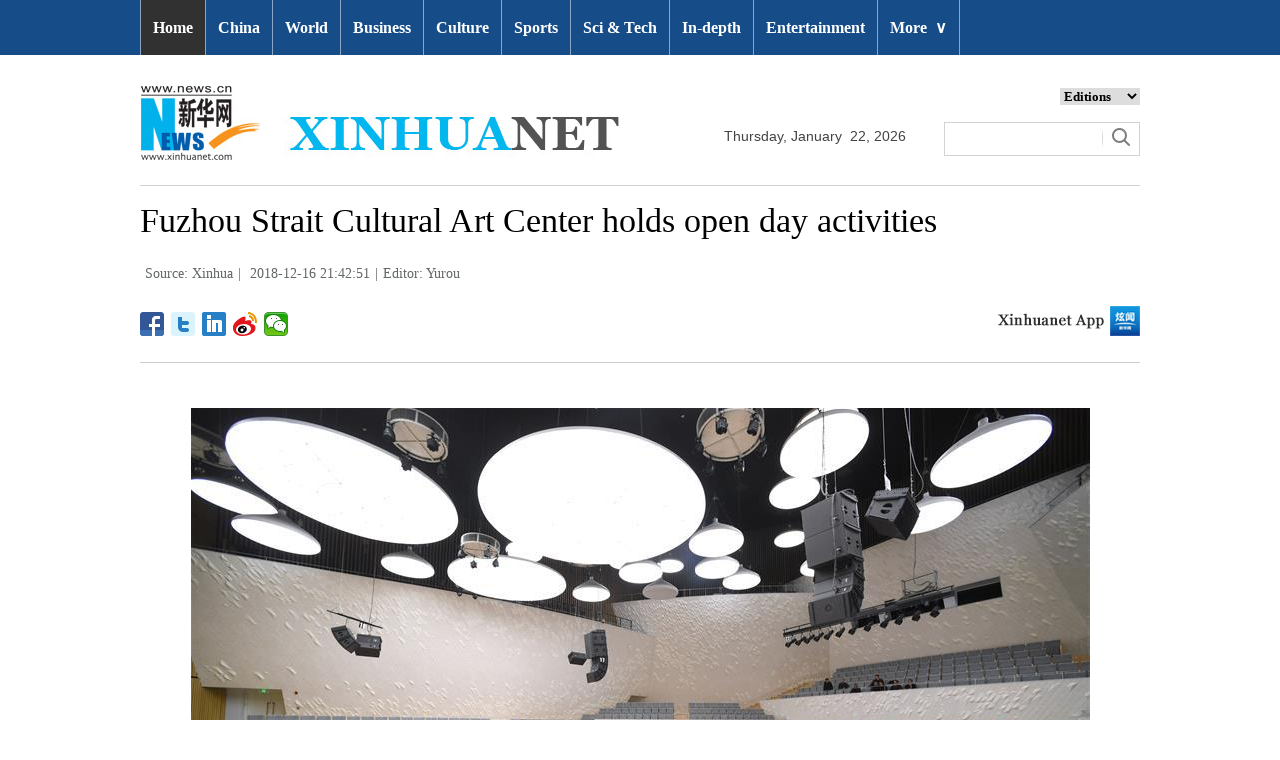

--- FILE ---
content_type: text/html; charset=utf-8
request_url: http://www.xinhuanet.com/english/2018-12/16/c_137678641_3.htm
body_size: 6066
content:
<!DOCTYPE html>
<html>
<head>
<meta charset="utf-8" /><meta name="publishid" content="137678641.11.3.1"/><meta name="source" content="原创"/><meta property="og:type" content="article" /><meta property="article:publish_time" content="2018-12-16T21:42:51+08:00" /><meta property="article:author" content="梁雨柔" /><meta property="article:published_first" content="新华网,http://www.xinhuanet.com/english/2018-12/16/c_137678641.htm" /><meta name="pageid" content="2.4.0.0.11143453.0.0.0.0.0.114409.137678641"/>
<meta http-equiv="X-UA-Compatible" content="IE=edge,chrome=1" />
<meta name="renderer" content="webkit" />
<meta content="width=device-width, initial-scale=1.0, minimum-scale=1.0, maximum-scale=1.0,user-scalable=no" name="viewport" />
<meta name="renderer" content="webkit" />
<meta content="telephone=no" name="format-detection" />
<meta content="email=no" name="format-detection" />
<meta name="msapplication-tap-highlight" content="no" />
<script src="http://www.xinhuanet.com/global/js/pageCore.js"></script>
<title>
Fuzhou Strait Cultural Art Center holds open day activities - Xinhua | English.news.cn
</title>
<link rel="stylesheet" href="http://www.xinhuanet.com/global/css/common.css" />
<link rel="stylesheet" href="http://www.xinhuanet.com/english/static/css/lhr_ENxlTP_v1.css" />
<script type="text/javascript" src="http://www.news.cn/static/jq.js"></script>
<style>
.mor-kw .bdsharebuttonbox { float: right; }
</style>
</head>
<body>
<!-- 顶部导航 -->
<div class="nav domPC">
<div class="wrap">
<ul id="nav">
<li class="on"><a href="http://www.xinhuanet.com/english/index.htm" target="_blank">Home</a></li>
<li><a href="http://www.xinhuanet.com/english/china/index.htm" target="_blank">China</a></li>
<li><a href="http://www.xinhuanet.com/english/world/index.htm" target="_blank">World</a> </li>
<li><a href="http://www.xinhuanet.com/english/business/index.htm" target="_blank">Business</a></li>
<li><a href="http://www.xinhuanet.com/english/culture/index.htm" target="_blank">Culture</a></li>
<li><a href="http://www.xinhuanet.com/english/sports/index.htm" target="_blank">Sports</a></li>
<li><a href="http://www.xinhuanet.com/english/sci/index.htm" target="_blank">Sci & Tech</a></li>
<li><a href="http://www.xinhuanet.com/english/indepth/index.htm" target="_blank">In-depth</a></li>
<li><a href="http://www.xinhuanet.com/english/entertainment/index.htm" target="_blank">Entertainment</a></li>
<li class="bor">
<a href="javascript:void(0);">More<span class="jt">&or;</span></a>
<ul>
<li><a href="http://www.xinhuanet.com/english/photo/index.htm" target="_blank">Photos</a></li>
<li><a href="http://www.xinhuanet.com/english/video/index.htm" target="_blank">Video</a></li>
<li><a href="http://www.xinhuanet.com/english/health/index.htm" target="_blank">Health</a></li>
<li><a href="http://www.xinhuanet.com/english/list/latestnews.htm" target="_blank">Latest</a></li>
<li><a href="http://www.xinhuanet.com/english/newchina/" target="_blank">New China</a></li>
<li><a href="http://www.xinhuanet.com/english/special/index.htm" target="_blank">Special Reports</a></li>
<!--<li><a href="http://forum.home.news.cn/english/" target="_blank">Forum</a></li>-->
<li><a href="http://www.xinhuanet.com/silkroad/english/index.htm" target="_blank">B&R Initiative</a></li>
<!--<li><a href="http://www.xinhuanet.com/english/bilingual/index.htm" target="_blank">Bilingual Zone</a></li>-->
<li><a href="http://www.xinhuanet.com/english/weekly.htm" target="_blank">Biz China Weekly</a></li>
</ul>
</li>
</ul>
</div>
</div>
<!-- END --> 
<!-- 手机顶部导航 -->
<div class="topbox domMobile clearfix">
<div class="eg-logo left"><a href="http://www.xinhuanet.com/english/"><img src="http://www.newsimg.cn/english/20170321/images/banner.png" /></a> </div>
<div class="menu-logo right"><img src="http://www.newsimg.cn/english/20170321/images/menu.png" /></div>
<div class="menu-close right hide"><img src="http://www.newsimg.cn/english/20170321/images/close.png" /></div>
</div>
<div class="menubox hide">
<ul class="list01 left m-left">
<li><a href="http://www.xinhuanet.com/english/mobile2017/index.htm">Home</a></li>
<li><a href="http://www.xinhuanet.com/english/mobile2017/latest.htm">Latest News</a></li>
<li><a href="http://www.xinhuanet.com/english/mobile2017/china.htm">China</a></li>
<li><a href="http://www.xinhuanet.com/english/mobile2017/world.htm">World</a></li>
<li><a href="http://www.xinhuanet.com/english/mobile2017/business.htm">Business</a></li>
<li><a href="http://www.xinhuanet.com/english/mobile2017/photos.htm">Photos</a></li>
<li><a href="http://www.xinhuanet.com/english/mobile2017/video.htm">Video</a></li>
<li><a href="http://www.xinhuanet.com/english/mobile2017/culture.htm">Culture & Edu</a></li>
<li><a href="http://www.xinhuanet.com/english/mobile2017/sports.htm">Sports</a></li>
<li><a href="http://www.xinhuanet.com/english/mobile2017/scitech.htm">Sci & Tech</a></li>
<li><a href="http://www.xinhuanet.com/english/mobile2017/health.htm">Health</a></li>
<li><a href="http://www.xinhuanet.com/english/mobile2017/special.htm">Special Reports</a></li>
<li><a href="http://www.xinhuanet.com/english/mobile2017/entertainment.htm">Entertainment</a></li>
<li class="red"><a href="http://www.xinhuanet.com/english/newchina/">New China</a></li>
</ul>
<ul class="list01 right m-right">
<li class="black">Editions</li>
<li><a href="http://www.xinhuanet.com/english/asiapacific/index.htm">Asia & Pacific</a></li>
<li><a href="http://www.xinhuanet.com/english/europe/">Europe</a></li>
<li><a href="http://www.xinhuanet.com/english/africa/">Africa</a></li>
<li><a href="http://www.xinhuanet.com/english/northamerica/index.htm">North America</a></li>
<li><a href="http://news.cn/">中文</a></li>
<li><a href="http://french.xinhuanet.com/jo2016/index.htm">Français</a></li>
<li><a href="http://russian.news.cn/olympics2016/index.htm">Русский</a></li>
<li><a href="http://german.xinhuanet.com/Olympiaderio/index.htm">Deutsch</a></li>
<li><a href="http://spanish.xinhuanet.com/temas/jjoo2016/index.htm">Español</a></li>
<li><a href="http://arabic.news.cn/2016liyueaoyunhui/index.htm">عربي</a></li>
<li><a href="http://kr.xinhuanet.com/specials/pt/2016/ly/index.htm">한국어</a></li>
<li><a href="http://jp.xinhuanet.com/2016liyueaoyun/index.htm">日本語</a></li>
<li><a href="http://portuguese.xinhuanet.com/index.htm">Português</a></li>
</ul>
</div>
<!-- END -->
<div class="line_box domPC">
<div class="con_box">
<!-- logo -->
<div class="con_logo">
<div class="logo fl"> <img src="http://www.xinhuanet.com/english/20161108new/images/logo.jpg" width="479" height="75" /> </div>
<div class="date fl">
<div id="Date"></div>
</div>
<div class="sreach_box fl">
<div class="slect_box">
<select class="slect" onchange="javascript:window.open(this.options[this.selectedIndex].value);this.selectedIndex=0">
<option selected="">Editions</option>
<option value="http://www.xinhuanet.com/english2010/index.htm">Global Edition </option>
<option value="http://www.xinhuanet.com/english2010/china/index.htm">China Edition</option>
<option value="http://www.xinhuanet.com/english/africa/">Africa Edition</option>
<option value="http://www.xinhuanet.com/english/europe">Europe Edition</option>
<option value="http://www.xinhuanet.com/english/asiapacific/index.htm">Asia &amp; Pacific</option>
<option value="http://www.arabic.xinhuanet.com/arabic/index.htm">عربي</option>
<option value="http://www.xinhuanet.com/">Chinese(GB)</option>
<option value="http://big5.xinhuanet.com/gate/big5/www.xinhuanet.com">Chinese(Big5)</option>
<option value="http://www.french.xinhuanet.com/french/index.htm">Français</option>
<option value="http://jp.xinhuanet.com/">日本語</option>
<option value="http://www.russian.xinhuanet.com/russian/index.htm">русский</option>
<option value="http://spanish.xinhuanet.com/">Español</option>
<option value="http://Kr.xinhuanet.com/">한국어</option>
<option value="http://german.xinhuanet.com/">Deutsch</option>
<option value="http://portuguese.xinhuanet.com/index.htm">Português</option>
<option value="http://www.xinhuanet.com/english/northamerica/index.htm">North America</option>
</select>
</div>
<div class="clearfix"></div>
<div class="sreach">
<form id="f2" name="f2" action="http://search.news.cn/language/search.jspa" method="get" target="_blank">
<div id="search" align="center">
<input type="hidden" name="id" value="en" />
<input type="hidden" name="t" value="1" />
<input type="hidden" name="t1" value="0" />
<input type="hidden" name="ss" value="" />
<input type="hidden" name="ct" value="" />
<table width="196" border="0" cellspacing="0" cellpadding="0">
<tr>
<td class="sreach_v1"><input name="n1" type="text" class="username" id="inputwd" size="60" /></td>
<td class="sreach_v2"><input type="image" src="http://www.xinhuanet.com/english/20161108new/images/sreach.jpg" /></td>
</tr>
</table>
</div>
</form>
</div>
</div>
</div>
</div>
</div>
<div class="main clearfix">
<h1 class="Btitle">
Fuzhou Strait Cultural Art Center holds open day activities 
</h1>
<div class="wzzy">
<i class="source"> Source: Xinhua</i>|<i class="time"> 2018-12-16 21:42:51</i>|<i class="editor">Editor:  Yurou</i> 
</div>
<div class="bdsharebuttonbox"> <a href="#" class="bds_fbook" data-cmd="fbook" title="分享到Facebook"></a> <a href="#" class="bds_twi" data-cmd="twi" title="分享到Twitter"></a> <a href="#" class="bds_linkedin" data-cmd="linkedin" title="分享到linkedin"></a> <a href="#" class="bds_tsina" data-cmd="tsina" title="分享到新浪微博"></a> <a href="#" class="bds_weixin" data-cmd="weixin" title="分享到微信"></a> </div>
<div class="xhapp"><a href="http://www.news.cn/mobile/xhxw/syzt/index.htm" target="_blank"><img src="http://www.xinhuanet.com/english/static/images/Eng_xhApp_v1.png" width="145" height="30" /></a></div>
<div class="clearfix"></div>
<div class="content">
<div class="Videobox">
<div class="topVideo">
<iframe src=" " class="video-frame"></iframe>    
<div class="topVideo-tit clearfix" style="top: 0px;"><span class="topVideo-tit-cont">Video Player</span><span class="topVideo-closeBtn">Close</span></div>
</div>
</div>
<p><img id="{137678638_1}" title="" alt="CHINA-FUZHOU-ART CENTER-OPEN DAY (CN)" src="137678641_15449676785211n.jpg" sourcename="本地文件" sourcedescription="网上抓取的文件" /></p>
<p>Citizens enjoy a concert of pipe organ at the Fuzhou Strait Cultural Art Center in Fuzhou, southeast China's Fujian Province, Dec. 16, 2018. The center held open day activities on Sunday. (Xinhua/Jiang Kehong) </p>
<div width="100%">
<p>
<center>
<div id="div_page_roll1" style="display:none">&nbsp;&nbsp; <a href="http://www.xinhuanet.com/english/2018-12/16/c_137678641_2.htm">Prev</a> <a href="http://www.xinhuanet.com/english/2018-12/16/c_137678641.htm">1</a> <a href="http://www.xinhuanet.com/english/2018-12/16/c_137678641_2.htm">2</a> <span>3</span> <a href="http://www.xinhuanet.com/english/2018-12/16/c_137678641_4.htm">4</a> <a href="http://www.xinhuanet.com/english/2018-12/16/c_137678641_5.htm">5</a> <a href="http://www.xinhuanet.com/english/2018-12/16/c_137678641_6.htm">6</a> <a href="http://www.xinhuanet.com/english/2018-12/16/c_137678641_7.htm">7</a> <a href="http://www.xinhuanet.com/english/2018-12/16/c_137678641_4.htm">Next</a>&nbsp;&nbsp;</div>
<div id="div_currpage">&nbsp;&nbsp; <a href="http://www.xinhuanet.com/english/2018-12/16/c_137678641_2.htm">Prev</a> <a href="http://www.xinhuanet.com/english/2018-12/16/c_137678641.htm">1</a> <a href="http://www.xinhuanet.com/english/2018-12/16/c_137678641_2.htm">2</a> <span>3</span> <a href="http://www.xinhuanet.com/english/2018-12/16/c_137678641_4.htm">4</a> <a href="http://www.xinhuanet.com/english/2018-12/16/c_137678641_5.htm">5</a> <a href="http://www.xinhuanet.com/english/2018-12/16/c_137678641_6.htm">6</a> <a href="http://www.xinhuanet.com/english/2018-12/16/c_137678641_7.htm">7</a> <a href="http://www.xinhuanet.com/english/2018-12/16/c_137678641_4.htm">Next</a>&nbsp;&nbsp;</div>
</center>
</p>
</div>
<script language="javascript">function turnpage(page){  document.all("div_currpage").innerHTML = document.all("div_page_roll"+page).innerHTML;}</script> 
</div>
<div class="more-con domPC">
<div class="mor-kw">
<span>KEY WORDS:</span><i> China</i>
<div class="bdsharebuttonbox"> <a href="#" class="bds_fbook" data-cmd="fbook" title="分享到Facebook"></a> <a href="#" class="bds_twi" data-cmd="twi" title="分享到Twitter"></a> <a href="#" class="bds_linkedin" data-cmd="linkedin" title="分享到linkedin"></a> <a href="#" class="bds_tsina" data-cmd="tsina" title="分享到新浪微博"></a> <a href="#" class="bds_weixin" data-cmd="weixin" title="分享到微信"></a> </div>
</div>
<div class="mor-mk">
<div class="lmt">YOU MAY LIKE</div>
 
</div>
<div class="mor-tp">
<div class="lmt">MORE PHOTOS</div>
<ul>
<li>
<a href="http://www.xinhuanet.com/english/2018-12/15/c_137676922.htm" target="_blank"><img src="http://www.xinhuanet.com/english/titlepic/137676922_1544880989743_title1n.jpg" alt="Tibetan antelopes seen in Qiangtang National Nature Reserve" /></a>     
<h3><a href="http://www.xinhuanet.com/english/2018-12/15/c_137676922.htm" target="_blank">Tibetan antelopes seen in Qiangtang National Nature Reserve</a></h3>
</li>
<li>
<a href="http://www.xinhuanet.com/english/2018-12/15/c_137676858.htm" target="_blank"><img src="http://www.xinhuanet.com/english/titlepic/137676858_1544879125756_title1n.jpg" alt="In pics: Dalad PV Power Base in Kubuqi Desert in Inner Mongolia" /></a>     
<h3><a href="http://www.xinhuanet.com/english/2018-12/15/c_137676858.htm" target="_blank">In pics: Dalad PV Power Base in Kubuqi Desert in Inner Mongolia</a></h3>
</li>
</ul>
<ul>
<li>
<a href="http://www.xinhuanet.com/english/2018-12/15/c_137676857.htm" target="_blank"><img src="http://www.xinhuanet.com/english/titlepic/137676857_1544878855604_title1n.jpg" alt="China Int'l Jewelry Fair held in Beijing" /></a>     
<h3><a href="http://www.xinhuanet.com/english/2018-12/15/c_137676857.htm" target="_blank">China Int'l Jewelry Fair held in Beijing</a></h3>
</li>
<li>
<a href="http://www.xinhuanet.com/english/2018-12/16/c_137677230.htm" target="_blank"><img src="http://www.xinhuanet.com/english/titlepic/137677230_1544917279393_title1n.jpg" alt="Solidarity campaign &quot;One Million Stars&quot; marked in Bern, Switzerland" /></a>     
<h3><a href="http://www.xinhuanet.com/english/2018-12/16/c_137677230.htm" target="_blank">Solidarity campaign "One Million Stars" marked in Bern, Switzerland</a></h3>
</li>
</ul> 
</div>
<div class="clearfix"></div>
<div class="imgbox">
<div class="lmt">MOST VIEWED</div>
<ul>
<li>
<a href="http://www.xinhuanet.com/english/2018-12/13/c_137671021.htm" target="_blank"><img src="http://www.xinhuanet.com/english/titlepic/137671021_1544671808334_title1n.jpg" alt="Aerial view of Hongze Lake in E China's Jiangsu" /></a>    
<p><a href="http://www.xinhuanet.com/english/2018-12/13/c_137671021.htm" target="_blank">Aerial view of Hongze Lake in E China's Jiangsu</a></p>
</li>
<li>
<a href="http://www.xinhuanet.com/english/2018-12/12/c_137668696.htm" target="_blank"><img src="http://www.xinhuanet.com/english/titlepic/137668696_1544599042673_title1n.jpg" alt="Rime scenery at bank of Songhuajiang River in Jilin" /></a>    
<p><a href="http://www.xinhuanet.com/english/2018-12/12/c_137668696.htm" target="_blank">Rime scenery at bank of Songhuajiang River in Jilin</a></p>
</li>
<li>
<a href="http://www.xinhuanet.com/english/2018-12/12/c_137668631.htm" target="_blank"><img src="http://www.xinhuanet.com/english/titlepic/137668631_1544596007098_title1n.jpg" alt="In pics: snow petrels seen near Zhongshan station in Antarctica" /></a>    
<p><a href="http://www.xinhuanet.com/english/2018-12/12/c_137668631.htm" target="_blank">In pics: snow petrels seen near Zhongshan station in Antarctica</a></p>
</li>
<li>
<a href="http://www.xinhuanet.com/english/2018-12/10/c_137662453.htm" target="_blank"><img src="http://www.xinhuanet.com/english/titlepic/137662453_1544399042758_title1n.jpg" alt="Plants covered by ice and snow at Wanbaoshan wood farm in China's Hunan" /></a>    
<p><a href="http://www.xinhuanet.com/english/2018-12/10/c_137662453.htm" target="_blank">Plants covered by ice and snow at Wanbaoshan wood farm in China's Hunan</a></p>
</li>
</ul>
<ul>
<li>
<a href="http://www.xinhuanet.com/english/2018-12/10/c_137662502.htm" target="_blank"><img src="http://www.xinhuanet.com/english/titlepic/137662502_1544399300495_title1n.jpg" alt="Macaques have fun in snow at Hongshan Forest Zoo in Nanjing, China's Jiangsu" /></a>    
<p><a href="http://www.xinhuanet.com/english/2018-12/10/c_137662502.htm" target="_blank">Macaques have fun in snow at Hongshan Forest Zoo in Nanjing, China's Jiangsu</a></p>
</li>
<li>
<a href="http://www.xinhuanet.com/english/2018-12/09/c_137661496.htm" target="_blank"><img src="http://www.xinhuanet.com/english/titlepic/137661496_1544344671352_title1n.jpg" alt="Snow scenery in Wuzhen, east China's Zhejiang" /></a>    
<p><a href="http://www.xinhuanet.com/english/2018-12/09/c_137661496.htm" target="_blank">Snow scenery in Wuzhen, east China's Zhejiang</a></p>
</li>
<li>
<a href="http://www.xinhuanet.com/english/2018-12/09/c_137661272.htm" target="_blank"><img src="http://www.xinhuanet.com/english/titlepic/137661272_1544337605383_title1n.jpg" alt="China's Beibu Gulf attracts egrets to nest, reproduce due to ecological protection" /></a>    
<p><a href="http://www.xinhuanet.com/english/2018-12/09/c_137661272.htm" target="_blank">China's Beibu Gulf attracts egrets to nest, reproduce due to ecological protection</a></p>
</li>
<li>
<a href="http://www.xinhuanet.com/english/2018-12/09/c_137660283.htm" target="_blank"><img src="http://www.xinhuanet.com/english/titlepic/137660283_1544311727595_title1n.jpg" alt="Harbin Polarland has new batch of penguins hatch" /></a>    
<p><a href="http://www.xinhuanet.com/english/2018-12/09/c_137660283.htm" target="_blank">Harbin Polarland has new batch of penguins hatch</a></p>
</li>
</ul> 
</div>
</div>
</div>
<!-- Explore -->
<div class="explore_box domPC">
<div class="con_box">
<div class="exp_tit fl"> EXPLORE XINHUANET </div>
<ul class="exp_con fr">
<li>
<div class="exp_con_tit1">News</div>
<ul class="list14 clearfix">
<li><a href="http://www.xinhuanet.com/english/china/index.htm" target="_blank">China</a></li>
<li><a href="http://www.xinhuanet.com/english/world/index.htm" target="_blank">World</a></li>
<li><a href="http://www.xinhuanet.com/english/business/index.htm" target="_blank">Business</a></li>
<li><a href="http://www.xinhuanet.com/english/culture/index.htm" target="_blank">Culture Edu</a></li>
<li><a href="http://www.xinhuanet.com/english/sports/index.htm" target="_blank">Sports</a></li>
<li><a href="http://www.xinhuanet.com/english/sci" target="_blank">Sci Tech</a></li>
<li><a href="http://www.xinhuanet.com/english/health/index.htm" target="_blank">Health</a></li>
<li><a href="http://www.xinhuanet.com/english/entertainment" target="_blank">Entertainment</a></li>
</ul> 
</li>
<li>
<div class="exp_con_tit2">Regions</div>
<ul class="list14 clearfix">
<li><a href="http://www.xinhuanet.com/english/asiapacific/2018/index.htm" target="_blank">Asia & Pacific</a></li>
<li><a href="http://www.xinhuanet.com/english/list/World-americas.htm" target="_blank">Americas</a></li>
<li><a href="http://www.xinhuanet.com/english/europe/2018" target="_blank">Europe</a></li>
<li><a href="http://www.xinhuanet.com/english/africa/2018/index.htm" target="_blank">Africa</a></li>
<li><a href="http://www.xinhuanet.com/english/list/World-organizations.htm" target="_blank">Organizations</a></li>
<li><a href="http://www.xinhuanet.com/english/northamerica/2018/index.htm" target="_blank">North America</a></li>
</ul> 
</li>
<li>
<div class="exp_con_tit2">Services</div>
<ul class="list14 clearfix">
<li><a href="http://english.gov.cn/services/investment" target="_blank">Investment</a></li>
<li><a href="http://english.gov.cn/services/doingbusiness" target="_blank">Doing Business</a></li>
<li><a href="http://english.gov.cn/services/workinchina" target="_blank">Work in China</a></li>
<li><a href="http://english.gov.cn/services/studyinchina" target="_blank">Study in China</a></li>
<li><a href="http://english.gov.cn/services/visitchina" target="_blank">Visit in China</a></li>
<li><a href="http://english.gov.cn/services/liveinchina" target="_blank">Live in China</a></li>
<li><a href="http://english.gov.cn/services/2014/09/02/content_281474985233720.htm" target="_blank">Emergency</a></li>
<li><a href="http://www.cma.gov.cn/en2014" target="_blank">Weather</a></li>
</ul> 
</li>
<li>
<div class="exp_con_tit3">More</div>
<ul class="list14 clearfix">
<li><a href="http://www.xinhuanet.com/english/photo" target="_blank">Photos</a></li>
<li><a href="http://www.xinhuanet.com/english/video/index.htm" target="_blank">Video</a></li>
<li><a href="http://www.xinhuanet.com/english/indepth/index.htm" target="_blank">In-depth</a></li>
<li><a href="http://www.xinhuanet.com/english/special" target="_blank">Special Reports</a></li>
<li><a href="http://news.xinhuanet.com/english/2017-04/19/c_136220748.htm" target="_blank"><font color="#faf705">Corrections</font></a></li>
</ul> 
</li>
</ul>
</div>
</div>
<!-- END -->
<div class="bdsharebuttonbox domMobile" style="padding-left:2%;"> <a href="#" class="bds_fbook" data-cmd="fbook" title="分享到Facebook"></a> <a href="#" class="bds_twi" data-cmd="twi" title="分享到Twitter"></a> <a href="#" class="bds_linkedin" data-cmd="linkedin" title="分享到linkedin"></a> <a href="#" class="bds_tsina" data-cmd="tsina" title="分享到新浪微博"></a> <a href="#" class="bds_weixin" data-cmd="weixin" title="分享到微信"></a> </div>
<div class="footer">
<script src="http://www.newsres.cn/english/20170508/js/footer.js"></script> 
</div>
<script>
//判断PC || MOB
var isMobile = (/iPad|iPhone|Android|Windows Phone|Nokia/).test(navigator.userAgent);	  //当前访问设备为移动端
if(isMobile){
	//MOB菜单
	$(document).ready(function(){
		$('.menu-logo').click(function(){
			$(this).addClass('hide');
			$('.menu-close').removeClass('hide');
			$('.menubox').removeClass('hide');
			});	
		$('.menu-close').click(function(){
			$(this).addClass('hide');
			$('.menu-logo').removeClass('hide');
			$('.menubox').addClass('hide');
			});	
	  });
	  
	  //PMOB副题视频新闻
	$(function(){
		var $vbox = $(".Videobox");
		var $vf = $(".topVideo");
		var $vfif= $vf.find('iframe')
			if( $vfif.length && $.trim( $vfif.attr("src") ) && $vfif.attr("src").match("vod")){
				$vbox.css({"width":"100%","height":"auto","display":"block","margin":"0 auto"});
	//			$vf.css({"width":"650px","height":"488px","display":"block","margin":"0 auto"});
				$vfif.css({"width":"100%","height":"auto","display":"block","margin":"0 auto"});
			}else{
				$vf.hide();
			}
	})
}else{
	//pc版创建图片点击效果
	$(function(){
		var head= document.getElementsByTagName('head')[0]; 
		var script= document.createElement('script'); 
		script.type= 'text/javascript'; 
		script.src= 'http://www.xinhuanet.com/xilan/js/xhPic.js'; 
		head.appendChild(script); 
	})
	//PC副题视频新闻
	$(function(){
		var head= document.getElementsByTagName('head')[0]; 
		var script= document.createElement('script'); 
		script.type= 'text/javascript'; 
		script.src= 'http://www.xinhuanet.com/xilan/js/xhPic.js'; 
		head.appendChild(script); 
	})
	$(function(){
		var $vbox = $(".Videobox");
		var $vf = $(".topVideo");
		var $vfif= $vf.find('iframe')
			if( $vfif.length && $.trim( $vfif.attr("src") ) && $vfif.attr("src").match("vod")){
				$vbox.css({"width":"900px","height":"506px","display":"block","margin":"0 auto"});
	//			$vf.css({"width":"650px","height":"488px","display":"block","margin":"0 auto"});
				$vfif.css({"width":"900px","height":"506px","display":"block","margin":"0 auto"});
			}else{
				$vf.hide();
			}
	})
}

//PC导航
$(document).ready(function() {	
	$('#nav li').hover(function() {
		$('ul', this).slideDown(200);
		$(this).children('a:first').addClass("hov");
	}, function() {
		$('ul', this).slideUp(100);
		$(this).children('a:first').removeClass("hov");		
	});
});

	//日期
$(document).ready(function() {
var monthNames = [ "January", "February", "March", "April", "May", "June", "July", "August", "September", "October", "November", "December" ]; 
var dayNames= ["Sunday","Monday","Tuesday","Wednesday","Thursday","Friday","Saturday"]
var newDate = new Date();
newDate.setDate(newDate.getDate());   
$('#Date').html(dayNames[newDate.getDay()]+ ","+ '&nbsp;' + monthNames[newDate.getMonth()] + '&nbsp;' + '' + '&nbsp;' + newDate.getDate() + ','+ '&nbsp;' + newDate.getFullYear());	
}); 
//key
$(function(){
	var keyWord=$(".mor-kw").find("i"),
		keyWordTxt=$.trim(keyWord.html()),
		url='http:\/\/search.news.cn\/language\/search.jspa?id=en&t1=0&t=1&ss=&btn=0&np=content&n1='+keyWordTxt+'&ct='+keyWordTxt;
		keyWord.html("<a target='_blank' href='"+url+"'>"+keyWordTxt+"</a>");
})
</script> 
<script>window._bd_share_config={"common":{"bdSnsKey":{},"bdText":"","bdMini":"2","bdMiniList":false,"bdPic":"","bdStyle":"1","bdSize":"24"},"share":{}};with(document)0[(getElementsByTagName('head')[0]||body).appendChild(createElement('script')).src='http://bdimg.share.baidu.com/static/api/js/share.js?v=89860593.js?cdnversion='+~(-new Date()/36e5)];</script>
<div style="display:none"><div id="fwl">010020070750000000000000011100001376786411</div><script type="text/javascript" src="http://webd.home.news.cn/webdig.js?z=1"></script><script type="text/javascript">wd_paramtracker("_wdxid=010020070750000000000000011100001376786411")</script><noscript><img src="http://webd.home.news.cn/1.gif?z=1&_wdxid=010020070750000000000000011100001376786411" border="0" /></noscript></div>   </body>
</html>